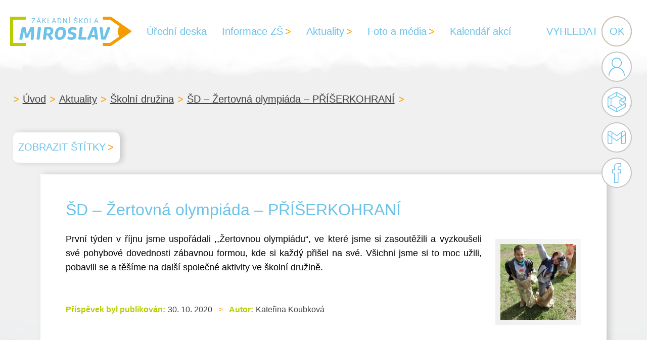

--- FILE ---
content_type: text/html; charset=UTF-8
request_url: https://www.zsmiroslav.cz/aktualityskoly/sd-zertovna-olympiada-priserkohrani/
body_size: 11348
content:
<!doctype html>
<html lang="cs">
<head>
	<meta charset="UTF-8">
	<meta name="viewport" content="width=device-width, initial-scale=1">
	<link rel="profile" href="https://gmpg.org/xfn/11">

	<title>ŠD – Žertovná olympiáda &#x2d; PŘÍŠERKOHRANÍ &#x2d; ZŠ Miroslav</title>

<!-- The SEO Framework od Sybre Waaijer -->
<meta name="robots" content="max-snippet:-1,max-image-preview:large,max-video-preview:-1" />
<link rel="canonical" href="https://www.zsmiroslav.cz/aktualityskoly/sd-zertovna-olympiada-priserkohrani/" />
<meta name="description" content="Prvn&iacute; t&yacute;den v ř&iacute;jnu jsme uspoř&aacute;dali ,,Žertovnou olympi&aacute;du&ldquo;, ve kter&eacute; jsme si zasoutěžili a vyzkou&scaron;eli sv&eacute; pohybov&eacute; dovednosti z&aacute;bavnou formou&#8230;" />
<meta property="og:type" content="article" />
<meta property="og:locale" content="cs_CZ" />
<meta property="og:site_name" content="ZŠ Miroslav" />
<meta property="og:title" content="ŠD – Žertovná olympiáda &#x2d; PŘÍŠERKOHRANÍ" />
<meta property="og:description" content="Prvn&iacute; t&yacute;den v ř&iacute;jnu jsme uspoř&aacute;dali ,,Žertovnou olympi&aacute;du&ldquo;, ve kter&eacute; jsme si zasoutěžili a vyzkou&scaron;eli sv&eacute; pohybov&eacute; dovednosti z&aacute;bavnou formou, kde si každ&yacute; při&scaron;el na sv&eacute;. V&scaron;ichni jsme si to moc užili&#8230;" />
<meta property="og:url" content="https://www.zsmiroslav.cz/aktualityskoly/sd-zertovna-olympiada-priserkohrani/" />
<meta property="og:image" content="https://www.zsmiroslav.cz/wp-content/uploads/2020/10/IMG_20201006_123243-150x150.jpg" />
<meta property="article:published_time" content="2020-10-30T07:40:05+00:00" />
<meta property="article:modified_time" content="2020-10-29T11:17:23+00:00" />
<meta name="twitter:card" content="summary_large_image" />
<meta name="twitter:title" content="ŠD – Žertovná olympiáda &#x2d; PŘÍŠERKOHRANÍ" />
<meta name="twitter:description" content="Prvn&iacute; t&yacute;den v ř&iacute;jnu jsme uspoř&aacute;dali ,,Žertovnou olympi&aacute;du&ldquo;, ve kter&eacute; jsme si zasoutěžili a vyzkou&scaron;eli sv&eacute; pohybov&eacute; dovednosti z&aacute;bavnou formou, kde si každ&yacute; při&scaron;el na sv&eacute;. V&scaron;ichni jsme si to moc užili&#8230;" />
<meta name="twitter:image" content="https://www.zsmiroslav.cz/wp-content/uploads/2020/10/IMG_20201006_123243-150x150.jpg" />
<script type="application/ld+json">{"@context":"https://schema.org","@graph":[{"@type":"WebSite","@id":"https://www.zsmiroslav.cz/#/schema/WebSite","url":"https://www.zsmiroslav.cz/","name":"ZŠ Miroslav","inLanguage":"cs","potentialAction":{"@type":"SearchAction","target":{"@type":"EntryPoint","urlTemplate":"https://www.zsmiroslav.cz/search/{search_term_string}/"},"query-input":"required name=search_term_string"},"publisher":{"@type":"Organization","@id":"https://www.zsmiroslav.cz/#/schema/Organization","name":"ZŠ Miroslav","url":"https://www.zsmiroslav.cz/"}},{"@type":"WebPage","@id":"https://www.zsmiroslav.cz/aktualityskoly/sd-zertovna-olympiada-priserkohrani/","url":"https://www.zsmiroslav.cz/aktualityskoly/sd-zertovna-olympiada-priserkohrani/","name":"ŠD – Žertovná olympiáda &#x2d; PŘÍŠERKOHRANÍ &#x2d; ZŠ Miroslav","description":"Prvn&iacute; t&yacute;den v ř&iacute;jnu jsme uspoř&aacute;dali ,,Žertovnou olympi&aacute;du&ldquo;, ve kter&eacute; jsme si zasoutěžili a vyzkou&scaron;eli sv&eacute; pohybov&eacute; dovednosti z&aacute;bavnou formou&#8230;","inLanguage":"cs","isPartOf":{"@id":"https://www.zsmiroslav.cz/#/schema/WebSite"},"breadcrumb":{"@type":"BreadcrumbList","@id":"https://www.zsmiroslav.cz/#/schema/BreadcrumbList","itemListElement":[{"@type":"ListItem","position":1,"item":"https://www.zsmiroslav.cz/","name":"ZŠ Miroslav"},{"@type":"ListItem","position":2,"item":"https://www.zsmiroslav.cz/kategorie/aktualityskoly/","name":"Rubrika: Aktuality"},{"@type":"ListItem","position":3,"name":"ŠD – Žertovná olympiáda &#x2d; PŘÍŠERKOHRANÍ"}]},"potentialAction":{"@type":"ReadAction","target":"https://www.zsmiroslav.cz/aktualityskoly/sd-zertovna-olympiada-priserkohrani/"},"datePublished":"2020-10-30T07:40:05+00:00","dateModified":"2020-10-29T11:17:23+00:00","author":{"@type":"Person","@id":"https://www.zsmiroslav.cz/#/schema/Person/c203a922af6a37a6e2316ce8e0faf9d0","name":"Kateřina Koubková"}}]}</script>
<!-- / The SEO Framework od Sybre Waaijer | 9.88ms meta | 2.29ms boot -->

<link rel="alternate" type="application/rss+xml" title="ZŠ Miroslav &raquo; RSS zdroj" href="https://www.zsmiroslav.cz/feed/" />
<link rel="alternate" type="application/rss+xml" title="ZŠ Miroslav &raquo; RSS komentářů" href="https://www.zsmiroslav.cz/comments/feed/" />
<link rel="alternate" type="application/rss+xml" title="ZŠ Miroslav &raquo; RSS komentářů pro ŠD – Žertovná olympiáda &#8211; PŘÍŠERKOHRANÍ" href="https://www.zsmiroslav.cz/aktualityskoly/sd-zertovna-olympiada-priserkohrani/feed/" />
<link rel="alternate" title="oEmbed (JSON)" type="application/json+oembed" href="https://www.zsmiroslav.cz/wp-json/oembed/1.0/embed?url=https%3A%2F%2Fwww.zsmiroslav.cz%2Faktualityskoly%2Fsd-zertovna-olympiada-priserkohrani%2F" />
<link rel="alternate" title="oEmbed (XML)" type="text/xml+oembed" href="https://www.zsmiroslav.cz/wp-json/oembed/1.0/embed?url=https%3A%2F%2Fwww.zsmiroslav.cz%2Faktualityskoly%2Fsd-zertovna-olympiada-priserkohrani%2F&#038;format=xml" />
<style id='wp-img-auto-sizes-contain-inline-css'>
img:is([sizes=auto i],[sizes^="auto," i]){contain-intrinsic-size:3000px 1500px}
/*# sourceURL=wp-img-auto-sizes-contain-inline-css */
</style>
<style id='wp-emoji-styles-inline-css'>

	img.wp-smiley, img.emoji {
		display: inline !important;
		border: none !important;
		box-shadow: none !important;
		height: 1em !important;
		width: 1em !important;
		margin: 0 0.07em !important;
		vertical-align: -0.1em !important;
		background: none !important;
		padding: 0 !important;
	}
/*# sourceURL=wp-emoji-styles-inline-css */
</style>
<style id='wp-block-library-inline-css'>
:root{--wp-block-synced-color:#7a00df;--wp-block-synced-color--rgb:122,0,223;--wp-bound-block-color:var(--wp-block-synced-color);--wp-admin-theme-color:#007cba;--wp-admin-theme-color--rgb:0,124,186;--wp-admin-theme-color-darker-10:#006ba1;--wp-admin-theme-color-darker-10--rgb:0,107,161;--wp-admin-theme-color-darker-20:#005a87;--wp-admin-theme-color-darker-20--rgb:0,90,135;--wp-admin-border-width-focus:2px}@media (min-resolution:192dpi){:root{--wp-admin-border-width-focus:1.5px}}.wp-element-button{cursor:pointer}:root{--wp--preset--font-size--normal:16px;--wp--preset--font-size--huge:42px}:root .has-very-light-gray-background-color{background-color:#eee}:root .has-very-dark-gray-background-color{background-color:#313131}:root .has-very-light-gray-color{color:#eee}:root .has-very-dark-gray-color{color:#313131}:root .has-vivid-green-cyan-to-vivid-cyan-blue-gradient-background{background:linear-gradient(135deg,#00d084,#0693e3)}:root .has-purple-crush-gradient-background{background:linear-gradient(135deg,#34e2e4,#4721fb 50%,#ab1dfe)}:root .has-hazy-dawn-gradient-background{background:linear-gradient(135deg,#faaca8,#dad0ec)}:root .has-subdued-olive-gradient-background{background:linear-gradient(135deg,#fafae1,#67a671)}:root .has-atomic-cream-gradient-background{background:linear-gradient(135deg,#fdd79a,#004a59)}:root .has-nightshade-gradient-background{background:linear-gradient(135deg,#330968,#31cdcf)}:root .has-midnight-gradient-background{background:linear-gradient(135deg,#020381,#2874fc)}.has-regular-font-size{font-size:1em}.has-larger-font-size{font-size:2.625em}.has-normal-font-size{font-size:var(--wp--preset--font-size--normal)}.has-huge-font-size{font-size:var(--wp--preset--font-size--huge)}.has-text-align-center{text-align:center}.has-text-align-left{text-align:left}.has-text-align-right{text-align:right}#end-resizable-editor-section{display:none}.aligncenter{clear:both}.items-justified-left{justify-content:flex-start}.items-justified-center{justify-content:center}.items-justified-right{justify-content:flex-end}.items-justified-space-between{justify-content:space-between}.screen-reader-text{word-wrap:normal!important;border:0;clip-path:inset(50%);height:1px;margin:-1px;overflow:hidden;padding:0;position:absolute;width:1px}.screen-reader-text:focus{background-color:#ddd;clip-path:none;color:#444;display:block;font-size:1em;height:auto;left:5px;line-height:normal;padding:15px 23px 14px;text-decoration:none;top:5px;width:auto;z-index:100000}html :where(.has-border-color){border-style:solid}html :where([style*=border-top-color]){border-top-style:solid}html :where([style*=border-right-color]){border-right-style:solid}html :where([style*=border-bottom-color]){border-bottom-style:solid}html :where([style*=border-left-color]){border-left-style:solid}html :where([style*=border-width]){border-style:solid}html :where([style*=border-top-width]){border-top-style:solid}html :where([style*=border-right-width]){border-right-style:solid}html :where([style*=border-bottom-width]){border-bottom-style:solid}html :where([style*=border-left-width]){border-left-style:solid}html :where(img[class*=wp-image-]){height:auto;max-width:100%}:where(figure){margin:0 0 1em}html :where(.is-position-sticky){--wp-admin--admin-bar--position-offset:var(--wp-admin--admin-bar--height,0px)}@media screen and (max-width:600px){html :where(.is-position-sticky){--wp-admin--admin-bar--position-offset:0px}}

/*# sourceURL=wp-block-library-inline-css */
</style><style id='wp-block-group-inline-css'>
.wp-block-group{box-sizing:border-box}:where(.wp-block-group.wp-block-group-is-layout-constrained){position:relative}
/*# sourceURL=https://www.zsmiroslav.cz/wp-content/plugins/gutenberg/build/block-library/blocks/group/style.css */
</style>
<style id='wp-block-group-theme-inline-css'>
:where(.wp-block-group.has-background){padding:1.25em 2.375em}
/*# sourceURL=https://www.zsmiroslav.cz/wp-content/plugins/gutenberg/build/block-library/blocks/group/theme.css */
</style>
<style id='wp-block-paragraph-inline-css'>
.is-small-text{font-size:.875em}.is-regular-text{font-size:1em}.is-large-text{font-size:2.25em}.is-larger-text{font-size:3em}.has-drop-cap:not(:focus):first-letter{float:left;font-size:8.4em;font-style:normal;font-weight:100;line-height:.68;margin:.05em .1em 0 0;text-transform:uppercase}body.rtl .has-drop-cap:not(:focus):first-letter{float:none;margin-left:.1em}p.has-drop-cap.has-background{overflow:hidden}:root :where(p.has-background){padding:1.25em 2.375em}:where(p.has-text-color:not(.has-link-color)) a{color:inherit}p.has-text-align-left[style*="writing-mode:vertical-lr"],p.has-text-align-right[style*="writing-mode:vertical-rl"]{rotate:180deg}
/*# sourceURL=https://www.zsmiroslav.cz/wp-content/plugins/gutenberg/build/block-library/blocks/paragraph/style.css */
</style>
<style id='wp-block-heading-inline-css'>
h1.has-background,h2.has-background,h3.has-background,h4.has-background,h5.has-background,h6.has-background{padding:1.25em 2.375em}h1.has-text-align-left[style*=writing-mode]:where([style*=vertical-lr]),h1.has-text-align-right[style*=writing-mode]:where([style*=vertical-rl]),h2.has-text-align-left[style*=writing-mode]:where([style*=vertical-lr]),h2.has-text-align-right[style*=writing-mode]:where([style*=vertical-rl]),h3.has-text-align-left[style*=writing-mode]:where([style*=vertical-lr]),h3.has-text-align-right[style*=writing-mode]:where([style*=vertical-rl]),h4.has-text-align-left[style*=writing-mode]:where([style*=vertical-lr]),h4.has-text-align-right[style*=writing-mode]:where([style*=vertical-rl]),h5.has-text-align-left[style*=writing-mode]:where([style*=vertical-lr]),h5.has-text-align-right[style*=writing-mode]:where([style*=vertical-rl]),h6.has-text-align-left[style*=writing-mode]:where([style*=vertical-lr]),h6.has-text-align-right[style*=writing-mode]:where([style*=vertical-rl]){rotate:180deg}
/*# sourceURL=https://www.zsmiroslav.cz/wp-content/plugins/gutenberg/build/block-library/blocks/heading/style.css */
</style>
<style id='global-styles-inline-css'>
:root{--wp--preset--aspect-ratio--square: 1;--wp--preset--aspect-ratio--4-3: 4/3;--wp--preset--aspect-ratio--3-4: 3/4;--wp--preset--aspect-ratio--3-2: 3/2;--wp--preset--aspect-ratio--2-3: 2/3;--wp--preset--aspect-ratio--16-9: 16/9;--wp--preset--aspect-ratio--9-16: 9/16;--wp--preset--color--black: #000000;--wp--preset--color--cyan-bluish-gray: #abb8c3;--wp--preset--color--white: #ffffff;--wp--preset--color--pale-pink: #f78da7;--wp--preset--color--vivid-red: #cf2e2e;--wp--preset--color--luminous-vivid-orange: #ff6900;--wp--preset--color--luminous-vivid-amber: #fcb900;--wp--preset--color--light-green-cyan: #7bdcb5;--wp--preset--color--vivid-green-cyan: #00d084;--wp--preset--color--pale-cyan-blue: #8ed1fc;--wp--preset--color--vivid-cyan-blue: #0693e3;--wp--preset--color--vivid-purple: #9b51e0;--wp--preset--gradient--vivid-cyan-blue-to-vivid-purple: linear-gradient(135deg,rgb(6,147,227) 0%,rgb(155,81,224) 100%);--wp--preset--gradient--light-green-cyan-to-vivid-green-cyan: linear-gradient(135deg,rgb(122,220,180) 0%,rgb(0,208,130) 100%);--wp--preset--gradient--luminous-vivid-amber-to-luminous-vivid-orange: linear-gradient(135deg,rgb(252,185,0) 0%,rgb(255,105,0) 100%);--wp--preset--gradient--luminous-vivid-orange-to-vivid-red: linear-gradient(135deg,rgb(255,105,0) 0%,rgb(207,46,46) 100%);--wp--preset--gradient--very-light-gray-to-cyan-bluish-gray: linear-gradient(135deg,rgb(238,238,238) 0%,rgb(169,184,195) 100%);--wp--preset--gradient--cool-to-warm-spectrum: linear-gradient(135deg,rgb(74,234,220) 0%,rgb(151,120,209) 20%,rgb(207,42,186) 40%,rgb(238,44,130) 60%,rgb(251,105,98) 80%,rgb(254,248,76) 100%);--wp--preset--gradient--blush-light-purple: linear-gradient(135deg,rgb(255,206,236) 0%,rgb(152,150,240) 100%);--wp--preset--gradient--blush-bordeaux: linear-gradient(135deg,rgb(254,205,165) 0%,rgb(254,45,45) 50%,rgb(107,0,62) 100%);--wp--preset--gradient--luminous-dusk: linear-gradient(135deg,rgb(255,203,112) 0%,rgb(199,81,192) 50%,rgb(65,88,208) 100%);--wp--preset--gradient--pale-ocean: linear-gradient(135deg,rgb(255,245,203) 0%,rgb(182,227,212) 50%,rgb(51,167,181) 100%);--wp--preset--gradient--electric-grass: linear-gradient(135deg,rgb(202,248,128) 0%,rgb(113,206,126) 100%);--wp--preset--gradient--midnight: linear-gradient(135deg,rgb(2,3,129) 0%,rgb(40,116,252) 100%);--wp--preset--font-size--small: 13px;--wp--preset--font-size--medium: 20px;--wp--preset--font-size--large: 36px;--wp--preset--font-size--x-large: 42px;--wp--preset--spacing--20: 0.44rem;--wp--preset--spacing--30: 0.67rem;--wp--preset--spacing--40: 1rem;--wp--preset--spacing--50: 1.5rem;--wp--preset--spacing--60: 2.25rem;--wp--preset--spacing--70: 3.38rem;--wp--preset--spacing--80: 5.06rem;--wp--preset--shadow--natural: 6px 6px 9px rgba(0, 0, 0, 0.2);--wp--preset--shadow--deep: 12px 12px 50px rgba(0, 0, 0, 0.4);--wp--preset--shadow--sharp: 6px 6px 0px rgba(0, 0, 0, 0.2);--wp--preset--shadow--outlined: 6px 6px 0px -3px rgb(255, 255, 255), 6px 6px rgb(0, 0, 0);--wp--preset--shadow--crisp: 6px 6px 0px rgb(0, 0, 0);}:where(.is-layout-flex){gap: 0.5em;}:where(.is-layout-grid){gap: 0.5em;}body .is-layout-flex{display: flex;}.is-layout-flex{flex-wrap: wrap;align-items: center;}.is-layout-flex > :is(*, div){margin: 0;}body .is-layout-grid{display: grid;}.is-layout-grid > :is(*, div){margin: 0;}:where(.wp-block-columns.is-layout-flex){gap: 2em;}:where(.wp-block-columns.is-layout-grid){gap: 2em;}:where(.wp-block-post-template.is-layout-flex){gap: 1.25em;}:where(.wp-block-post-template.is-layout-grid){gap: 1.25em;}.has-black-color{color: var(--wp--preset--color--black) !important;}.has-cyan-bluish-gray-color{color: var(--wp--preset--color--cyan-bluish-gray) !important;}.has-white-color{color: var(--wp--preset--color--white) !important;}.has-pale-pink-color{color: var(--wp--preset--color--pale-pink) !important;}.has-vivid-red-color{color: var(--wp--preset--color--vivid-red) !important;}.has-luminous-vivid-orange-color{color: var(--wp--preset--color--luminous-vivid-orange) !important;}.has-luminous-vivid-amber-color{color: var(--wp--preset--color--luminous-vivid-amber) !important;}.has-light-green-cyan-color{color: var(--wp--preset--color--light-green-cyan) !important;}.has-vivid-green-cyan-color{color: var(--wp--preset--color--vivid-green-cyan) !important;}.has-pale-cyan-blue-color{color: var(--wp--preset--color--pale-cyan-blue) !important;}.has-vivid-cyan-blue-color{color: var(--wp--preset--color--vivid-cyan-blue) !important;}.has-vivid-purple-color{color: var(--wp--preset--color--vivid-purple) !important;}.has-black-background-color{background-color: var(--wp--preset--color--black) !important;}.has-cyan-bluish-gray-background-color{background-color: var(--wp--preset--color--cyan-bluish-gray) !important;}.has-white-background-color{background-color: var(--wp--preset--color--white) !important;}.has-pale-pink-background-color{background-color: var(--wp--preset--color--pale-pink) !important;}.has-vivid-red-background-color{background-color: var(--wp--preset--color--vivid-red) !important;}.has-luminous-vivid-orange-background-color{background-color: var(--wp--preset--color--luminous-vivid-orange) !important;}.has-luminous-vivid-amber-background-color{background-color: var(--wp--preset--color--luminous-vivid-amber) !important;}.has-light-green-cyan-background-color{background-color: var(--wp--preset--color--light-green-cyan) !important;}.has-vivid-green-cyan-background-color{background-color: var(--wp--preset--color--vivid-green-cyan) !important;}.has-pale-cyan-blue-background-color{background-color: var(--wp--preset--color--pale-cyan-blue) !important;}.has-vivid-cyan-blue-background-color{background-color: var(--wp--preset--color--vivid-cyan-blue) !important;}.has-vivid-purple-background-color{background-color: var(--wp--preset--color--vivid-purple) !important;}.has-black-border-color{border-color: var(--wp--preset--color--black) !important;}.has-cyan-bluish-gray-border-color{border-color: var(--wp--preset--color--cyan-bluish-gray) !important;}.has-white-border-color{border-color: var(--wp--preset--color--white) !important;}.has-pale-pink-border-color{border-color: var(--wp--preset--color--pale-pink) !important;}.has-vivid-red-border-color{border-color: var(--wp--preset--color--vivid-red) !important;}.has-luminous-vivid-orange-border-color{border-color: var(--wp--preset--color--luminous-vivid-orange) !important;}.has-luminous-vivid-amber-border-color{border-color: var(--wp--preset--color--luminous-vivid-amber) !important;}.has-light-green-cyan-border-color{border-color: var(--wp--preset--color--light-green-cyan) !important;}.has-vivid-green-cyan-border-color{border-color: var(--wp--preset--color--vivid-green-cyan) !important;}.has-pale-cyan-blue-border-color{border-color: var(--wp--preset--color--pale-cyan-blue) !important;}.has-vivid-cyan-blue-border-color{border-color: var(--wp--preset--color--vivid-cyan-blue) !important;}.has-vivid-purple-border-color{border-color: var(--wp--preset--color--vivid-purple) !important;}.has-vivid-cyan-blue-to-vivid-purple-gradient-background{background: var(--wp--preset--gradient--vivid-cyan-blue-to-vivid-purple) !important;}.has-light-green-cyan-to-vivid-green-cyan-gradient-background{background: var(--wp--preset--gradient--light-green-cyan-to-vivid-green-cyan) !important;}.has-luminous-vivid-amber-to-luminous-vivid-orange-gradient-background{background: var(--wp--preset--gradient--luminous-vivid-amber-to-luminous-vivid-orange) !important;}.has-luminous-vivid-orange-to-vivid-red-gradient-background{background: var(--wp--preset--gradient--luminous-vivid-orange-to-vivid-red) !important;}.has-very-light-gray-to-cyan-bluish-gray-gradient-background{background: var(--wp--preset--gradient--very-light-gray-to-cyan-bluish-gray) !important;}.has-cool-to-warm-spectrum-gradient-background{background: var(--wp--preset--gradient--cool-to-warm-spectrum) !important;}.has-blush-light-purple-gradient-background{background: var(--wp--preset--gradient--blush-light-purple) !important;}.has-blush-bordeaux-gradient-background{background: var(--wp--preset--gradient--blush-bordeaux) !important;}.has-luminous-dusk-gradient-background{background: var(--wp--preset--gradient--luminous-dusk) !important;}.has-pale-ocean-gradient-background{background: var(--wp--preset--gradient--pale-ocean) !important;}.has-electric-grass-gradient-background{background: var(--wp--preset--gradient--electric-grass) !important;}.has-midnight-gradient-background{background: var(--wp--preset--gradient--midnight) !important;}.has-small-font-size{font-size: var(--wp--preset--font-size--small) !important;}.has-medium-font-size{font-size: var(--wp--preset--font-size--medium) !important;}.has-large-font-size{font-size: var(--wp--preset--font-size--large) !important;}.has-x-large-font-size{font-size: var(--wp--preset--font-size--x-large) !important;}
/*# sourceURL=global-styles-inline-css */
</style>

<style id='classic-theme-styles-inline-css'>
/*! This file is auto-generated */
.wp-block-button__link{color:#fff;background-color:#32373c;border-radius:9999px;box-shadow:none;text-decoration:none;padding:calc(.667em + 2px) calc(1.333em + 2px);font-size:1.125em}.wp-block-file__button{background:#32373c;color:#fff;text-decoration:none}
/*# sourceURL=/wp-includes/css/classic-themes.min.css */
</style>
<link rel='stylesheet' id='ce_responsive-css' href='https://www.zsmiroslav.cz/wp-content/plugins/simple-embed-code/css/video-container.min.css?ver=2.5.1' media='all' />
<link rel='stylesheet' id='zsmiroslav-style-css' href='https://www.zsmiroslav.cz/wp-content/themes/zsmiroslav/style.css?ver=1.0.0' media='all' />
<link rel="https://api.w.org/" href="https://www.zsmiroslav.cz/wp-json/" /><link rel="alternate" title="JSON" type="application/json" href="https://www.zsmiroslav.cz/wp-json/wp/v2/posts/17472" /><link rel="EditURI" type="application/rsd+xml" title="RSD" href="https://www.zsmiroslav.cz/xmlrpc.php?rsd" />
<link rel="apple-touch-icon" sizes="180x180" href="/wp-content/uploads/fbrfg/apple-touch-icon.png">
<link rel="icon" type="image/png" sizes="32x32" href="/wp-content/uploads/fbrfg/favicon-32x32.png">
<link rel="icon" type="image/png" sizes="16x16" href="/wp-content/uploads/fbrfg/favicon-16x16.png">
<link rel="manifest" href="/wp-content/uploads/fbrfg/site.webmanifest">
<link rel="mask-icon" href="/wp-content/uploads/fbrfg/safari-pinned-tab.svg" color="#5bbad5">
<link rel="shortcut icon" href="/wp-content/uploads/fbrfg/favicon.ico">
<meta name="msapplication-TileColor" content="#00aba9">
<meta name="msapplication-config" content="/wp-content/uploads/fbrfg/browserconfig.xml">
<meta name="theme-color" content="#ffffff"><link rel="pingback" href="https://www.zsmiroslav.cz/xmlrpc.php"><style id="bec-color-style" type="text/css">
/* Block Editor Colors generated css */
:root {
--bec-color-modra: #6cc2e9;
--bec-color-oranzova: #f59c00;
--bec-color-zelena: #b8cc00;
--bec-color-seda: #C6C6C6;
}

:root .has-modra-color {
	color: var(--bec-color-modra, #6cc2e9) !important;
}
:root .has-modra-background-color {
	background-color: var(--bec-color-modra, #6cc2e9) !important;
}

:root .has-oranzova-color {
	color: var(--bec-color-oranzova, #f59c00) !important;
}
:root .has-oranzova-background-color {
	background-color: var(--bec-color-oranzova, #f59c00) !important;
}

:root .has-zelena-color {
	color: var(--bec-color-zelena, #b8cc00) !important;
}
:root .has-zelena-background-color {
	background-color: var(--bec-color-zelena, #b8cc00) !important;
}

:root .has-seda-color {
	color: var(--bec-color-seda, #C6C6C6) !important;
}
:root .has-seda-background-color {
	background-color: var(--bec-color-seda, #C6C6C6) !important;
}
        </style>		<style type="text/css">
					.site-title,
			.site-description {
				position: absolute;
				clip: rect(1px, 1px, 1px, 1px);
				}
					</style>
		</head>

<body class="wp-singular post-template-default single single-post postid-17472 single-format-standard wp-theme-zsmiroslav no-sidebar">
<div id="page" class="site">
	<a class="skip-link screen-reader-text" href="#primary">Skip to content</a>

	<header id="masthead" class="site-header">
		<div class="header-content">
			<div class="site-branding">
									<p class="site-title"><a href="https://www.zsmiroslav.cz/" rel="home">ZŠ Miroslav</a></p>
								</div><!-- .site-branding -->

			<nav id="site-navigation" class="main-navigation">
				<button class="menu-toggle" aria-controls="primary-menu" aria-expanded="false">Primary Menu</button>
				<div class="menu-hlavni-menu-container"><ul id="primary-menu" class="menu"><li id="menu-item-20106" class="menu-item menu-item-type-post_type menu-item-object-page menu-item-20106"><a href="https://www.zsmiroslav.cz/povinna-publicita/">Úřední deska</a></li>
<li id="menu-item-19943" class="menu-item menu-item-type-custom menu-item-object-custom menu-item-has-children menu-item-19943"><a href="#">Informace ZŠ</a>
<ul class="sub-menu">
	<li id="menu-item-19944" class="menu-item menu-item-type-post_type menu-item-object-page menu-item-19944"><a href="https://www.zsmiroslav.cz/kontaktni-udaje/">Kontaktní údaje</a></li>
	<li id="menu-item-20119" class="menu-item menu-item-type-post_type menu-item-object-page menu-item-20119"><a href="https://www.zsmiroslav.cz/specialni-tridy/">Speciální třídy</a></li>
	<li id="menu-item-20118" class="menu-item menu-item-type-post_type menu-item-object-page menu-item-20118"><a href="https://www.zsmiroslav.cz/pripravna-trida/">Přípravná třída</a></li>
	<li id="menu-item-20117" class="menu-item menu-item-type-post_type menu-item-object-page menu-item-20117"><a href="https://www.zsmiroslav.cz/skolni-druzina/">Školní družina</a></li>
	<li id="menu-item-20116" class="menu-item menu-item-type-post_type menu-item-object-page menu-item-20116"><a href="https://www.zsmiroslav.cz/skolni-jidelna/">Školní jídelna</a></li>
	<li id="menu-item-20115" class="menu-item menu-item-type-post_type menu-item-object-page menu-item-20115"><a href="https://www.zsmiroslav.cz/skolni-poradenske-pracoviste/">Školní poradenské pracoviště</a></li>
	<li id="menu-item-20114" class="menu-item menu-item-type-post_type menu-item-object-page menu-item-20114"><a href="https://www.zsmiroslav.cz/skolska-rada/">Školská rada</a></li>
	<li id="menu-item-20113" class="menu-item menu-item-type-post_type menu-item-object-page menu-item-20113"><a href="https://www.zsmiroslav.cz/sdruzeni-rodicu/">Sdružení rodičů</a></li>
	<li id="menu-item-20112" class="menu-item menu-item-type-post_type menu-item-object-page menu-item-20112"><a href="https://www.zsmiroslav.cz/skolni-parlament/">Školní parlament</a></li>
	<li id="menu-item-20109" class="menu-item menu-item-type-post_type menu-item-object-page menu-item-has-children menu-item-20109"><a href="https://www.zsmiroslav.cz/prijimaci-rizeni/">Přijímací řízení</a>
	<ul class="sub-menu">
		<li id="menu-item-20111" class="menu-item menu-item-type-post_type menu-item-object-page menu-item-20111"><a href="https://www.zsmiroslav.cz/prijimaci-rizeni/zapis-do-1-rocniku/">Zápis do 1. ročníku</a></li>
		<li id="menu-item-20110" class="menu-item menu-item-type-post_type menu-item-object-page menu-item-20110"><a href="https://www.zsmiroslav.cz/prijimaci-rizeni/prestup-zaku/">Přestup žáků</a></li>
		<li id="menu-item-22971" class="menu-item menu-item-type-post_type menu-item-object-page menu-item-22971"><a href="https://www.zsmiroslav.cz/prijimaci-rizeni/prijimaci-rizeni-na-stredni-skoly/">Střední školy</a></li>
	</ul>
</li>
	<li id="menu-item-20108" class="menu-item menu-item-type-post_type menu-item-object-page menu-item-20108"><a href="https://www.zsmiroslav.cz/zakovska-knizka/">Žákovská knížka</a></li>
	<li id="menu-item-20107" class="menu-item menu-item-type-post_type menu-item-object-page menu-item-20107"><a href="https://www.zsmiroslav.cz/absolventske-prace/">Absolventské práce</a></li>
	<li id="menu-item-20105" class="menu-item menu-item-type-post_type menu-item-object-page menu-item-20105"><a href="https://www.zsmiroslav.cz/projekty/">Projekty</a></li>
</ul>
</li>
<li id="menu-item-19918" class="menu-item menu-item-type-post_type menu-item-object-page current_page_parent menu-item-has-children menu-item-19918"><a href="https://www.zsmiroslav.cz/aktuality/">Aktuality</a>
<ul class="sub-menu">
	<li id="menu-item-19931" class="menu-item menu-item-type-taxonomy menu-item-object-category menu-item-19931"><a href="https://www.zsmiroslav.cz/kategorie/specialni-tridy/">Speciální třídy</a></li>
	<li id="menu-item-19932" class="menu-item menu-item-type-taxonomy menu-item-object-category menu-item-19932"><a href="https://www.zsmiroslav.cz/kategorie/pripravna-trida/">Přípravná třída</a></li>
	<li id="menu-item-20506" class="menu-item menu-item-type-taxonomy menu-item-object-category current-post-ancestor current-menu-parent current-post-parent menu-item-20506"><a href="https://www.zsmiroslav.cz/kategorie/skolni-druzina/">Školní družina</a></li>
	<li id="menu-item-19934" class="menu-item menu-item-type-taxonomy menu-item-object-category menu-item-19934"><a href="https://www.zsmiroslav.cz/kategorie/souteze/">Soutěže</a></li>
	<li id="menu-item-19935" class="menu-item menu-item-type-taxonomy menu-item-object-category menu-item-19935"><a href="https://www.zsmiroslav.cz/kategorie/exkurze-a-vylety/">Exkurze a výlety</a></li>
	<li id="menu-item-19936" class="menu-item menu-item-type-taxonomy menu-item-object-category menu-item-19936"><a href="https://www.zsmiroslav.cz/kategorie/akce-pro-verejnost/">Akce pro veřejnost</a></li>
	<li id="menu-item-19937" class="menu-item menu-item-type-taxonomy menu-item-object-category menu-item-19937"><a href="https://www.zsmiroslav.cz/kategorie/skolni-parlament/">Školní parlament</a></li>
	<li id="menu-item-19938" class="menu-item menu-item-type-taxonomy menu-item-object-category menu-item-19938"><a href="https://www.zsmiroslav.cz/kategorie/preventivni-programy/">Preventivní programy</a></li>
	<li id="menu-item-20272" class="menu-item menu-item-type-taxonomy menu-item-object-category menu-item-20272"><a href="https://www.zsmiroslav.cz/kategorie/aktivity/">Aktivity</a></li>
	<li id="menu-item-20273" class="menu-item menu-item-type-taxonomy menu-item-object-category menu-item-20273"><a href="https://www.zsmiroslav.cz/kategorie/ekologie/">Ekologie</a></li>
	<li id="menu-item-20274" class="menu-item menu-item-type-taxonomy menu-item-object-category menu-item-20274"><a href="https://www.zsmiroslav.cz/kategorie/podnikavost/">Podnikavost</a></li>
	<li id="menu-item-19939" class="menu-item menu-item-type-taxonomy menu-item-object-category menu-item-19939"><a href="https://www.zsmiroslav.cz/kategorie/miroslavici/">Miroslavíci</a></li>
	<li id="menu-item-19940" class="menu-item menu-item-type-taxonomy menu-item-object-category menu-item-19940"><a href="https://www.zsmiroslav.cz/kategorie/miroslavoviny/">Miroslavoviny</a></li>
	<li id="menu-item-19941" class="menu-item menu-item-type-taxonomy menu-item-object-category menu-item-19941"><a href="https://www.zsmiroslav.cz/kategorie/absolventi/">Absolventi</a></li>
</ul>
</li>
<li id="menu-item-19922" class="menu-item menu-item-type-custom menu-item-object-custom menu-item-has-children menu-item-19922"><a href="#">Foto a média</a>
<ul class="sub-menu">
	<li id="menu-item-20292" class="menu-item menu-item-type-post_type menu-item-object-page menu-item-20292"><a href="https://www.zsmiroslav.cz/logo-skoly-ke-stazeni/">Logo školy ke stažení</a></li>
	<li id="menu-item-19921" class="menu-item menu-item-type-post_type menu-item-object-page menu-item-19921"><a href="https://www.zsmiroslav.cz/nase-skola/">Naše škola</a></li>
	<li id="menu-item-20712" class="menu-item menu-item-type-post_type menu-item-object-page menu-item-20712"><a href="https://www.zsmiroslav.cz/fotografie-trid/">Fotografie tříd</a></li>
	<li id="menu-item-19926" class="menu-item menu-item-type-custom menu-item-object-custom menu-item-19926"><a target="_blank" href="https://www.zonerama.com/ZSMiroslav">Zonerama</a></li>
	<li id="menu-item-19927" class="menu-item menu-item-type-custom menu-item-object-custom menu-item-19927"><a target="_blank" href="https://www.youtube.com/channel/UCH7uLQ3MQXhnYeRZPhBIksA">YouTube</a></li>
	<li id="menu-item-19928" class="menu-item menu-item-type-custom menu-item-object-custom menu-item-19928"><a target="_blank" href="https://www.facebook.com/Z%C5%A0-Miroslav-443912562383776">Facebook</a></li>
	<li id="menu-item-19929" class="menu-item menu-item-type-custom menu-item-object-custom menu-item-19929"><a target="_blank" href="https://mail.google.com/">Gmail</a></li>
</ul>
</li>
<li id="menu-item-20025" class="menu-item menu-item-type-custom menu-item-object-custom menu-item-20025"><a href="/kalendar/">Kalendář akcí</a></li>
</ul></div>			</nav><!-- #site-navigation -->
			<div class="search-panel"><span>Vyhledat</span> <form role="search" method="get" class="search-form" action="https://www.zsmiroslav.cz/">
		<label>
			<span class="screen-reader-text">Vyhledávání</span>
			<input type="search" class="search-field" placeholder="Hledaný výraz" value="" name="s">
		</label>
		<input type="submit" class="search-submit" value="Go">
	</form></div>
		</div>
	</header><!-- #masthead -->

	<nav id="sidebar-navigation" class="sidebar-navigation">
		<div class="menu-postranni-menu-container"><ul id="sidebar-menu" class="menu"><li id="menu-item-19945" class="menu-item menu-item-type-custom menu-item-object-custom menu-item-19945"><a href="/wp-admin">Administrace</a></li>
<li id="menu-item-19946" class="menu-item menu-item-type-custom menu-item-object-custom menu-item-19946"><a target="_blank" href="https://zsmiroslav.bakalari.cz/login">Bakaláři</a></li>
<li id="menu-item-19947" class="menu-item menu-item-type-custom menu-item-object-custom menu-item-19947"><a target="_blank" href="https://mail.google.com/">Gmail</a></li>
<li id="menu-item-19948" class="menu-item menu-item-type-custom menu-item-object-custom menu-item-19948"><a target="_blank" href="https://www.facebook.com/Z%C5%A0-Miroslav-443912562383776">Facebook</a></li>
</ul></div>	</nav><!-- #site-navigation -->

	<main id="primary" class="site-main">

		
	<nav class="breadcrumb longer">
		<ul>
			<li><a href="https://www.zsmiroslav.cz">Úvod</a></li>
			<li><a href="/aktuality/">Aktuality</a></li>
			<li><a href="https://www.zsmiroslav.cz/kategorie/skolni-druzina/">Školní družina</a></li>
			<li><a href="https://www.zsmiroslav.cz/aktualityskoly/sd-zertovna-olympiada-priserkohrani/">ŠD – Žertovná olympiáda &#8211; PŘÍŠERKOHRANÍ</a></li>
		</ul>
	</nav>

	<div class="tags-switcher-container">
		<a href="#" class="tags-switcher">Zobrazit štítky</a>
		<div class="tags">
			<a href='https://www.zsmiroslav.cz/stitek/prototypci/' title='Prototýpci' class='prototypci'>Prototýpci</a><a href='https://www.zsmiroslav.cz/stitek/lyzarsky-kurz/' title='Lyžařský kurz' class='lyzarsky-kurz'>Lyžařský kurz</a><a href='https://www.zsmiroslav.cz/stitek/recyklohrani/' title='Recyklohraní' class='recyklohrani'>Recyklohraní</a><a href='https://www.zsmiroslav.cz/stitek/tvorba/' title='Tvorba' class='tvorba'>Tvorba</a><a href='https://www.zsmiroslav.cz/stitek/vedomosti/' title='Vědomosti' class='vedomosti'>Vědomosti</a><a href='https://www.zsmiroslav.cz/stitek/futsal/' title='Futsal' class='futsal'>Futsal</a><a href='https://www.zsmiroslav.cz/stitek/sport/' title='Sport' class='sport'>Sport</a><a href='https://www.zsmiroslav.cz/stitek/reprezantace-skoly/' title='Reprezantace školy' class='reprezantace-skoly'>Reprezantace školy</a><a href='https://www.zsmiroslav.cz/stitek/recitace/' title='Recitace' class='recitace'>Recitace</a><a href='https://www.zsmiroslav.cz/stitek/zpev/' title='Zpěv' class='zpev'>Zpěv</a><a href='https://www.zsmiroslav.cz/stitek/podzimni-vystava-a-lampionovy-pruvod/' title='Podzimní výstava a lampionový průvod' class='podzimni-vystava-a-lampionovy-pruvod'>Podzimní výstava a lampionový průvod</a><a href='https://www.zsmiroslav.cz/stitek/skolni-ples/' title='Školní ples' class='skolni-ples'>Školní ples</a><a href='https://www.zsmiroslav.cz/stitek/barborkova-sobota/' title='Barborková sobota' class='barborkova-sobota'>Barborková sobota</a><a href='https://www.zsmiroslav.cz/stitek/skolni-akademie/' title='Školní akademie' class='skolni-akademie'>Školní akademie</a><a href='https://www.zsmiroslav.cz/stitek/halloween/' title='Halloween' class='halloween'>Halloween</a><a href='https://www.zsmiroslav.cz/stitek/valentyn/' title='Valentýn' class='valentyn'>Valentýn</a><a href='https://www.zsmiroslav.cz/stitek/advent/' title='Advent' class='advent'>Advent</a><a href='https://www.zsmiroslav.cz/stitek/masopust/' title='Masopust' class='masopust'>Masopust</a><a href='https://www.zsmiroslav.cz/stitek/foto-trid/' title='Foto tříd' class='foto-trid'>Foto tříd</a><a href='https://www.zsmiroslav.cz/stitek/rozlouceni-s-devataky/' title='Rozloučení s deváťáky' class='rozlouceni-s-devataky'>Rozloučení s deváťáky</a><a href='https://www.zsmiroslav.cz/stitek/kultura/' title='Kultura' class='kultura'>Kultura</a><a href='https://www.zsmiroslav.cz/stitek/posledni-zvoneni/' title='Poslední zvonění' class='posledni-zvoneni'>Poslední zvonění</a><a href='https://www.zsmiroslav.cz/stitek/absolventske-prace/' title='Absolventské práce' class='absolventske-prace'>Absolventské práce</a><a href='https://www.zsmiroslav.cz/stitek/sber-papiru/' title='Sběr papíru' class='sber-papiru'>Sběr papíru</a>		</div>
	</div>

<article id="post-17472" class="post-17472 post type-post status-publish format-standard hentry category-skolni-druzina category-aktualityskoly">
	
		<header class="entry-header">
			<h1 class="entry-title">ŠD – Žertovná olympiáda &#8211; PŘÍŠERKOHRANÍ</h1>		</header><!-- .entry-header -->

		<div class="entry-content">
			<p style="text-align: justify"><a href="https://www.zonerama.com/ZSMiroslav/Album/6708723"><img decoding="async" class="size-thumbnail wp-image-17473 alignright" style="margin-top: 0.857143rem;margin-bottom: 0.857143rem;margin-left: 1.71429rem" alt="IMG_20201006_123243" src="https://www.zsmiroslav.cz/wp-content/uploads/2020/10/IMG_20201006_123243-150x150.jpg" width="150" height="150" srcset="https://www.zsmiroslav.cz/wp-content/uploads/2020/10/IMG_20201006_123243-150x150.jpg 150w, https://www.zsmiroslav.cz/wp-content/uploads/2020/10/IMG_20201006_123243-240x240.jpg 240w" sizes="(max-width: 150px) 100vw, 150px" /></a></p>
<p style="text-align: justify">První týden v říjnu jsme uspořádali ,,Žertovnou olympiádu&#8220;, ve které jsme si zasoutěžili a vyzkoušeli své pohybové dovednosti zábavnou formou, kde si každý přišel na své. Všichni jsme si to moc užili, pobavili se a těšíme na další společné aktivity ve školní družině.</p>
<p>&nbsp;</p>
		</div><!-- .entry-content -->

		<div class="entry-meta">
			<span class="posted-on"><span class="green">Příspěvek byl publikován:</span><time class="entry-date published" datetime="2020-10-30T08:40:05+01:00">30. 10. 2020</time><time class="updated" datetime="2020-10-29T12:17:23+01:00">29. 10. 2020</time></span><span class="orange"> > </span><span class="byline"> <span class="green">Autor:</span><span class="author vcard">Kateřina Koubková</span></span>		</div><!-- .entry-meta -->

	
</article><!-- #post-17472 -->

	</main><!-- #main -->

	<div class="footer-image">
		<a href="#page">nahoru</a>
	</div>
	<footer id="colophon" class="site-footer">
		<div class="footer-wrapper">
			<section id="nav_menu-2" class="widget widget_nav_menu"><h2 class="widget-title">Informace</h2><div class="menu-informace-container"><ul id="menu-informace" class="menu"><li id="menu-item-19949" class="menu-item menu-item-type-post_type menu-item-object-page menu-item-19949"><a href="https://www.zsmiroslav.cz/kontaktni-udaje/">Kontaktní údaje</a></li>
<li id="menu-item-20133" class="menu-item menu-item-type-post_type menu-item-object-page menu-item-20133"><a href="https://www.zsmiroslav.cz/specialni-tridy/">Speciální třídy</a></li>
<li id="menu-item-20132" class="menu-item menu-item-type-post_type menu-item-object-page menu-item-20132"><a href="https://www.zsmiroslav.cz/pripravna-trida/">Přípravná třída</a></li>
<li id="menu-item-20131" class="menu-item menu-item-type-post_type menu-item-object-page menu-item-20131"><a href="https://www.zsmiroslav.cz/skolni-druzina/">Školní družina</a></li>
<li id="menu-item-20130" class="menu-item menu-item-type-post_type menu-item-object-page menu-item-20130"><a href="https://www.zsmiroslav.cz/skolni-jidelna/">Školní jídelna</a></li>
<li id="menu-item-20129" class="menu-item menu-item-type-post_type menu-item-object-page menu-item-20129"><a href="https://www.zsmiroslav.cz/skolni-poradenske-pracoviste/">Školní poradenské pracoviště</a></li>
<li id="menu-item-20128" class="menu-item menu-item-type-post_type menu-item-object-page menu-item-20128"><a href="https://www.zsmiroslav.cz/skolska-rada/">Školská rada</a></li>
<li id="menu-item-20127" class="menu-item menu-item-type-post_type menu-item-object-page menu-item-20127"><a href="https://www.zsmiroslav.cz/sdruzeni-rodicu/">Sdružení rodičů</a></li>
<li id="menu-item-20126" class="menu-item menu-item-type-post_type menu-item-object-page menu-item-20126"><a href="https://www.zsmiroslav.cz/skolni-parlament/">Školní parlament</a></li>
<li id="menu-item-20125" class="menu-item menu-item-type-post_type menu-item-object-page menu-item-20125"><a href="https://www.zsmiroslav.cz/prijimaci-rizeni/zapis-do-1-rocniku/">Zápis do 1. ročníku</a></li>
<li id="menu-item-20124" class="menu-item menu-item-type-post_type menu-item-object-page menu-item-20124"><a href="https://www.zsmiroslav.cz/prijimaci-rizeni/prestup-zaku/">Přestup žáků</a></li>
<li id="menu-item-20123" class="menu-item menu-item-type-post_type menu-item-object-page menu-item-20123"><a href="https://www.zsmiroslav.cz/zakovska-knizka/">Žákovská knížka</a></li>
<li id="menu-item-20122" class="menu-item menu-item-type-post_type menu-item-object-page menu-item-20122"><a href="https://www.zsmiroslav.cz/absolventske-prace/">Absolventské práce žáků 9. ročníku</a></li>
<li id="menu-item-20120" class="menu-item menu-item-type-post_type menu-item-object-page menu-item-20120"><a href="https://www.zsmiroslav.cz/projekty/">Projekty</a></li>
<li id="menu-item-20121" class="menu-item menu-item-type-post_type menu-item-object-page menu-item-20121"><a href="https://www.zsmiroslav.cz/povinna-publicita/">Úřední deska</a></li>
<li id="menu-item-20163" class="menu-item menu-item-type-post_type menu-item-object-page menu-item-20163"><a href="https://www.zsmiroslav.cz/prohlaseni-pristupnosti/">Prohlášení přístupnosti</a></li>
</ul></div></section><section id="nav_menu-3" class="widget widget_nav_menu"><h2 class="widget-title">Aktuality</h2><div class="menu-aktuality-container"><ul id="menu-aktuality" class="menu"><li id="menu-item-20728" class="menu-item menu-item-type-taxonomy menu-item-object-category menu-item-20728"><a href="https://www.zsmiroslav.cz/kategorie/specialni-tridy/">Speciální třídy</a></li>
<li id="menu-item-20730" class="menu-item menu-item-type-taxonomy menu-item-object-category menu-item-20730"><a href="https://www.zsmiroslav.cz/kategorie/pripravna-trida/">Přípravná třída</a></li>
<li id="menu-item-20731" class="menu-item menu-item-type-taxonomy menu-item-object-category current-post-ancestor current-menu-parent current-post-parent menu-item-20731"><a href="https://www.zsmiroslav.cz/kategorie/skolni-druzina/">Školní družina</a></li>
<li id="menu-item-19955" class="menu-item menu-item-type-taxonomy menu-item-object-category menu-item-19955"><a href="https://www.zsmiroslav.cz/kategorie/souteze/">Soutěže</a></li>
<li id="menu-item-19956" class="menu-item menu-item-type-taxonomy menu-item-object-category menu-item-19956"><a href="https://www.zsmiroslav.cz/kategorie/exkurze-a-vylety/">Exkurze a výlety</a></li>
<li id="menu-item-19957" class="menu-item menu-item-type-taxonomy menu-item-object-category menu-item-19957"><a href="https://www.zsmiroslav.cz/kategorie/akce-pro-verejnost/">Akce pro veřejnost</a></li>
<li id="menu-item-20732" class="menu-item menu-item-type-taxonomy menu-item-object-category menu-item-20732"><a href="https://www.zsmiroslav.cz/kategorie/skolni-parlament/">Školní parlament</a></li>
<li id="menu-item-19958" class="menu-item menu-item-type-taxonomy menu-item-object-category menu-item-19958"><a href="https://www.zsmiroslav.cz/kategorie/preventivni-programy/">Preventivní programy</a></li>
<li id="menu-item-20729" class="menu-item menu-item-type-taxonomy menu-item-object-category menu-item-20729"><a href="https://www.zsmiroslav.cz/kategorie/aktivity/">Aktivity</a></li>
<li id="menu-item-20725" class="menu-item menu-item-type-taxonomy menu-item-object-category menu-item-20725"><a href="https://www.zsmiroslav.cz/kategorie/ekologie/">Ekologie</a></li>
<li id="menu-item-20724" class="menu-item menu-item-type-taxonomy menu-item-object-category menu-item-20724"><a href="https://www.zsmiroslav.cz/kategorie/podnikavost/">Podnikavost</a></li>
<li id="menu-item-20727" class="menu-item menu-item-type-taxonomy menu-item-object-category menu-item-20727"><a href="https://www.zsmiroslav.cz/kategorie/miroslavici/">Miroslavíci</a></li>
<li id="menu-item-19954" class="menu-item menu-item-type-taxonomy menu-item-object-category menu-item-19954"><a href="https://www.zsmiroslav.cz/kategorie/miroslavoviny/">Miroslavoviny</a></li>
<li id="menu-item-20726" class="menu-item menu-item-type-taxonomy menu-item-object-category menu-item-20726"><a href="https://www.zsmiroslav.cz/kategorie/absolventi/">Absolventi</a></li>
</ul></div></section><section id="block-3" class="widget widget_block">
<div class="wp-block-group"><div class="wp-block-group__inner-container is-layout-flow wp-block-group-is-layout-flow">
<h2 class="wp-block-heading">Kontaktní údaje</h2>



<p><strong>Název školy:</strong> Základní škola, Miroslav, okres Znojmo, příspěvková organizace<br><strong>Sídlo školy:</strong> Třináctky 135/19, 671 72 Miroslav<br><strong>IČ:</strong> 49438000</p>



<p><strong><mark style="background-color:rgba(0, 0, 0, 0)" class="has-inline-color has-oranzova-color">Telefon: </mark></strong>+420 515 333 123<br><strong><mark style="background-color:rgba(0, 0, 0, 0)" class="has-inline-color has-oranzova-color">E-mail:</mark></strong> zsmiroslav@zsmiroslav.cz<br><strong><mark style="background-color:rgba(0, 0, 0, 0)" class="has-inline-color has-oranzova-color">Datová schránka:</mark></strong> hzgg66d</p>
</div></div>
</section><section id="nav_menu-4" class="widget widget_nav_menu"><h2 class="widget-title">Foto a média</h2><div class="menu-foto-a-media-container"><ul id="menu-foto-a-media" class="menu"><li id="menu-item-20293" class="menu-item menu-item-type-post_type menu-item-object-page menu-item-20293"><a href="https://www.zsmiroslav.cz/logo-skoly-ke-stazeni/">Logo školy ke stažení</a></li>
<li id="menu-item-19959" class="menu-item menu-item-type-post_type menu-item-object-page menu-item-19959"><a href="https://www.zsmiroslav.cz/nase-skola/">Naše škola</a></li>
<li id="menu-item-20733" class="menu-item menu-item-type-post_type menu-item-object-page menu-item-20733"><a href="https://www.zsmiroslav.cz/fotografie-trid/">Fotografie tříd</a></li>
<li id="menu-item-19960" class="menu-item menu-item-type-custom menu-item-object-custom menu-item-19960"><a target="_blank" href="https://www.zonerama.com/ZSMiroslav">Zonerama</a></li>
<li id="menu-item-19961" class="menu-item menu-item-type-custom menu-item-object-custom menu-item-19961"><a target="_blank" href="https://www.youtube.com/channel/UCH7uLQ3MQXhnYeRZPhBIksA">YouTube</a></li>
<li id="menu-item-19962" class="menu-item menu-item-type-custom menu-item-object-custom menu-item-19962"><a target="_blank" href="https://www.facebook.com/Z%C5%A0-Miroslav-443912562383776">Facebook</a></li>
<li id="menu-item-19963" class="menu-item menu-item-type-custom menu-item-object-custom menu-item-19963"><a target="_blank" href="https://mail.google.com/">Gmail</a></li>
</ul></div></section>		</div>
		<div class="site-info">
			<section id="block-4" class="widget widget_block widget_text">
<p>Všechna práva vyhrazena. Copyright © 2022 <strong>></strong> <a href="/wp-admin">Přihlásit</a> <strong>></strong> <a rel="noreferrer noopener" href="https://zsmiroslav.bakalari.cz/login" target="_blank">Bakaláři</a> <strong>></strong> <a href="https://www.zsmiroslav.cz/prohlaseni-pristupnosti/">Prohlášení přístupnosti</a> <strong>></strong> Realizace: <a rel="noreferrer noopener" href="https://www.edol.cz/" target="_blank">www.edol.cz</a> &amp; <a rel="noreferrer noopener" href="https://www.polzer.cz/" target="_blank">www.polzer.cz</a></p>
</section>		</div><!-- .site-info -->
	</footer><!-- #colophon -->
</div><!-- #page -->

<script type="speculationrules">
{"prefetch":[{"source":"document","where":{"and":[{"href_matches":"/*"},{"not":{"href_matches":["/wp-*.php","/wp-admin/*","/wp-content/uploads/*","/wp-content/*","/wp-content/plugins/*","/wp-content/themes/zsmiroslav/*","/*\\?(.+)"]}},{"not":{"selector_matches":"a[rel~=\"nofollow\"]"}},{"not":{"selector_matches":".no-prefetch, .no-prefetch a"}}]},"eagerness":"conservative"}]}
</script>
<script src="https://www.zsmiroslav.cz/wp-content/themes/zsmiroslav/js/navigation.js?ver=1.0.0" id="zsmiroslav-navigation-js"></script>
<script src="https://www.zsmiroslav.cz/wp-content/themes/zsmiroslav/js/scripts.js?ver=1.0.0" id="zsmiroslav-scripts-js"></script>
<script id="wp-emoji-settings" type="application/json">
{"baseUrl":"https://s.w.org/images/core/emoji/17.0.2/72x72/","ext":".png","svgUrl":"https://s.w.org/images/core/emoji/17.0.2/svg/","svgExt":".svg","source":{"concatemoji":"https://www.zsmiroslav.cz/wp-includes/js/wp-emoji-release.min.js?ver=6.9"}}
</script>
<script type="module">
/*! This file is auto-generated */
const a=JSON.parse(document.getElementById("wp-emoji-settings").textContent),o=(window._wpemojiSettings=a,"wpEmojiSettingsSupports"),s=["flag","emoji"];function i(e){try{var t={supportTests:e,timestamp:(new Date).valueOf()};sessionStorage.setItem(o,JSON.stringify(t))}catch(e){}}function c(e,t,n){e.clearRect(0,0,e.canvas.width,e.canvas.height),e.fillText(t,0,0);t=new Uint32Array(e.getImageData(0,0,e.canvas.width,e.canvas.height).data);e.clearRect(0,0,e.canvas.width,e.canvas.height),e.fillText(n,0,0);const a=new Uint32Array(e.getImageData(0,0,e.canvas.width,e.canvas.height).data);return t.every((e,t)=>e===a[t])}function p(e,t){e.clearRect(0,0,e.canvas.width,e.canvas.height),e.fillText(t,0,0);var n=e.getImageData(16,16,1,1);for(let e=0;e<n.data.length;e++)if(0!==n.data[e])return!1;return!0}function u(e,t,n,a){switch(t){case"flag":return n(e,"\ud83c\udff3\ufe0f\u200d\u26a7\ufe0f","\ud83c\udff3\ufe0f\u200b\u26a7\ufe0f")?!1:!n(e,"\ud83c\udde8\ud83c\uddf6","\ud83c\udde8\u200b\ud83c\uddf6")&&!n(e,"\ud83c\udff4\udb40\udc67\udb40\udc62\udb40\udc65\udb40\udc6e\udb40\udc67\udb40\udc7f","\ud83c\udff4\u200b\udb40\udc67\u200b\udb40\udc62\u200b\udb40\udc65\u200b\udb40\udc6e\u200b\udb40\udc67\u200b\udb40\udc7f");case"emoji":return!a(e,"\ud83e\u1fac8")}return!1}function f(e,t,n,a){let r;const o=(r="undefined"!=typeof WorkerGlobalScope&&self instanceof WorkerGlobalScope?new OffscreenCanvas(300,150):document.createElement("canvas")).getContext("2d",{willReadFrequently:!0}),s=(o.textBaseline="top",o.font="600 32px Arial",{});return e.forEach(e=>{s[e]=t(o,e,n,a)}),s}function r(e){var t=document.createElement("script");t.src=e,t.defer=!0,document.head.appendChild(t)}a.supports={everything:!0,everythingExceptFlag:!0},new Promise(t=>{let n=function(){try{var e=JSON.parse(sessionStorage.getItem(o));if("object"==typeof e&&"number"==typeof e.timestamp&&(new Date).valueOf()<e.timestamp+604800&&"object"==typeof e.supportTests)return e.supportTests}catch(e){}return null}();if(!n){if("undefined"!=typeof Worker&&"undefined"!=typeof OffscreenCanvas&&"undefined"!=typeof URL&&URL.createObjectURL&&"undefined"!=typeof Blob)try{var e="postMessage("+f.toString()+"("+[JSON.stringify(s),u.toString(),c.toString(),p.toString()].join(",")+"));",a=new Blob([e],{type:"text/javascript"});const r=new Worker(URL.createObjectURL(a),{name:"wpTestEmojiSupports"});return void(r.onmessage=e=>{i(n=e.data),r.terminate(),t(n)})}catch(e){}i(n=f(s,u,c,p))}t(n)}).then(e=>{for(const n in e)a.supports[n]=e[n],a.supports.everything=a.supports.everything&&a.supports[n],"flag"!==n&&(a.supports.everythingExceptFlag=a.supports.everythingExceptFlag&&a.supports[n]);var t;a.supports.everythingExceptFlag=a.supports.everythingExceptFlag&&!a.supports.flag,a.supports.everything||((t=a.source||{}).concatemoji?r(t.concatemoji):t.wpemoji&&t.twemoji&&(r(t.twemoji),r(t.wpemoji)))});
//# sourceURL=https://www.zsmiroslav.cz/wp-includes/js/wp-emoji-loader.min.js
</script>

</body>
</html>


--- FILE ---
content_type: image/svg+xml
request_url: https://www.zsmiroslav.cz/wp-content/themes/zsmiroslav/images/Gmail.svg
body_size: 440
content:
<svg xmlns="http://www.w3.org/2000/svg" width="35.416" height="26.935" viewBox="0 0 35.416 26.935">
  <path id="Gmail" d="M32.409,26.935H26.982a.7.7,0,0,1-.7-.7v-11.7l-8.154,6.114a.7.7,0,0,1-.84,0L9.132,14.53V26.235a.7.7,0,0,1-.7.7H3.005A3.009,3.009,0,0,1,0,23.928V4.28c0-.125,0-.251.016-.374A4.487,4.487,0,0,1,2.627.411a3.419,3.419,0,0,1,3.438.1l.018.013L8.839,2.512l.014.01L17.708,9.18l8.85-6.656.015-.01L29.332.525l.017-.013a3.421,3.421,0,0,1,3.439-.1A4.488,4.488,0,0,1,35.4,3.9c.012.122.018.249.018.377V23.928a3.01,3.01,0,0,1-3.007,3.007m-4.727-1.4h4.727a1.608,1.608,0,0,0,1.606-1.607V8.732l-6.333,4.749ZM1.4,8.732v15.2a1.608,1.608,0,0,0,1.605,1.607H7.732V13.48ZM9.132,12.78l8.576,6.43,8.574-6.429v-8.3l-8.153,6.132a.7.7,0,0,1-.842,0L9.132,4.484Zm18.55-9.34v8.291l6.333-4.748V4.28c0-.083,0-.167-.011-.249a3.115,3.115,0,0,0-1.817-2.356,2.062,2.062,0,0,0-2.047-.007ZM1.4,6.983,7.732,11.73V3.44L5.274,1.667a2.072,2.072,0,0,0-2.047.008A3.114,3.114,0,0,0,1.411,4.028c-.007.081-.011.166-.011.252Z" transform="translate(0 0)" fill="#6cc2e9"/>
</svg>


--- FILE ---
content_type: image/svg+xml
request_url: https://www.zsmiroslav.cz/wp-content/themes/zsmiroslav/images/iconBakalari.svg
body_size: 511
content:
<svg xmlns="http://www.w3.org/2000/svg" width="35.308" height="40.5" viewBox="0 0 35.308 40.5">
  <path id="iconBakalari" d="M17.654,40.5a.684.684,0,0,1-.345-.092h0L.348,30.63l0,0A.69.69,0,0,1,0,30.068H0V10.455H.02v0h0v0a.68.68,0,0,1,.22-.353h0a.627.627,0,0,1,.1-.071h0L17.308.093h0a.353.353,0,0,1,.036-.02l0,0h.139a.727.727,0,0,1,.3-.007.678.678,0,0,1,.2.071h0l0,0H18L34.961,9.871l0,0a.689.689,0,0,1,.343.6v7a.686.686,0,0,1-.348.6l-3.845,2.185,3.848,2.231h0a.753.753,0,0,1,.131.1h.013a.7.7,0,0,1,.1.128v0h.023A.655.655,0,0,1,35.3,23v.009h0v6.979a.687.687,0,0,1-.344.6L18,40.407h0a.743.743,0,0,1-.12.055h-.054a.666.666,0,0,1-.171.021m.689-7.293v5.41l15.586-8.986V24.278ZM2.068,30.029l14.9,8.589v-5.41L6.728,27.325Zm5.348-3.9,10.238,5.884,9.526-5.459-3.832-2.2a.687.687,0,0,1-.346-.6v-7c0-.014,0-.026,0-.04h0a.692.692,0,0,1,.344-.552h0l3.76-2.161-9.516-5.5L7.416,14.37Zm27.2,3.9h0ZM1.379,11.669V28.833l4.658-2.7V14.369Zm23,11.684,4.144,2.383,4.7-2.656-8.849-5.133Zm.691-6.6,4.66,2.7,4.2-2.385V11.663ZM18.288,7.3l10.175,5.88,4.767-2.711-14.9-8.588ZM2.068,10.473l4.66,2.7L16.907,7.293l.045-5.4Z" transform="translate(0 0)" fill="#6cc2e9"/>
</svg>


--- FILE ---
content_type: image/svg+xml
request_url: https://www.zsmiroslav.cz/wp-content/themes/zsmiroslav/images/iconFB.svg
body_size: 253
content:
<svg xmlns="http://www.w3.org/2000/svg" width="17.261" height="39.007" viewBox="0 0 17.261 39.007">
  <path id="iconFB" d="M11.265,39.007H4.236a.721.721,0,0,1-.722-.722v-18H.722A.721.721,0,0,1,0,19.561V13.053a.721.721,0,0,1,.722-.722H3.514V9.171C3.514,3,6.251,0,11.885,0h4.652a.723.723,0,0,1,.723.723V7.229a.723.723,0,0,1-.723.723H13.643c-1.589,0-1.655.4-1.655,1.9v2.476h4.55a.721.721,0,0,1,.72.79l-.622,6.506a.721.721,0,0,1-.719.654h-3.93v18a.722.722,0,0,1-.723.722M4.958,37.563h5.585v-18a.722.722,0,0,1,.722-.723h3.995l.483-5.062H11.265a.722.722,0,0,1-.722-.723v-3.2c0-1.765.236-3.348,3.1-3.348h2.173V1.446H11.885c-4.855,0-6.927,2.311-6.927,7.725v3.881a.723.723,0,0,1-.723.723H1.444v5.063H4.236a.723.723,0,0,1,.723.723Z" fill="#6cc2e9"/>
</svg>


--- FILE ---
content_type: image/svg+xml
request_url: https://www.zsmiroslav.cz/wp-content/themes/zsmiroslav/images/logo.svg
body_size: 2869
content:
<svg xmlns="http://www.w3.org/2000/svg" width="240" height="57.6" viewBox="0 0 240 57.6">
  <g id="logo_ZŠ_Miroslav" data-name="logo ZŠ Miroslav" transform="translate(-460 -420)">
    <path id="GUMA" d="M29.848,57.658H1.312A1.319,1.319,0,0,1,0,56.346V1.412A1.319,1.319,0,0,1,1.312.1H29.848A1.319,1.319,0,0,1,31.16,1.412V4.755a1.319,1.319,0,0,1-1.312,1.312H7.282A1.319,1.319,0,0,0,5.97,7.379v43A1.319,1.319,0,0,0,7.282,51.69H29.848A1.319,1.319,0,0,1,31.16,53v3.343a1.319,1.319,0,0,1-1.312,1.312" transform="translate(460 419.942)" fill="#b8cc00"/>
    <path id="MIROSLAV" d="M47.6,50.947c.169-.846.3-2.666,2.2-2.666H53.95c.762,0,1.905.169,2.032,1.608.127,1.227,2.075,12.866,2.075,12.866h.254S63.772,50.863,64.2,49.847c.466-1.524,1.609-1.566,2.54-1.566h4.107c2.032,0,1.736,1.735,1.651,3.132-.127,2.37-.593,15.151-.762,18.622-.085,1.481.466,2.92-2.286,2.92h-1.99c-2.159,0-1.736-1.354-1.693-2.666.127-1.735.931-12.273,1.058-15.32h-.212c-.889,2.243-4.953,11.215-5.462,12.7a1.713,1.713,0,0,1-1.693,1.354H55.982a1.476,1.476,0,0,1-1.566-1.354C54.288,65.887,52.679,57,52.468,55.052h-.212c-.635,3.809-2.413,13.543-2.667,15.32-.3,1.524,0,2.582-2.075,2.582H45.228c-1.99,0-2.075-1.058-1.736-2.412.72-3.513,3.768-17.9,4.107-19.6m32.134.846c-.3,2.666-1.736,14.474-2.244,17.944-.212,1.4-.381,3.174,1.651,3.174H81.3c2.71,0,2.2-2.074,2.286-3.555.169-2.158,1.821-14.982,2.286-17.987.212-1.4.381-3.132-1.651-3.132h-2.2c-2.583,0-2.117,2.074-2.286,3.555m17.274,8.888c.254-1.735.762-6.137,1.058-8H101.2c3.048,0,3.9,2.074,3.6,4.19-.381,2.539-1.948,3.851-4.7,3.851H97.007Zm-6.943,9.057c-.212,1.4-.381,3.174,1.651,3.174h2.159c1.482,0,1.948-.635,2.075-2.5.085-1.227.635-4.952.762-5.713H99.8l2.667,5.671c.677,1.735,1.651,2.92,3.81,2.92,2.2,0,3.726-1.143,3.429-4.655a2.153,2.153,0,0,1-2.286-1.1L105.008,63.6a8.8,8.8,0,0,0,5.5-6.941c.635-4.952-2.413-8.464-8.3-8.464H94.932c-2.625,0-2.413,2.031-2.54,3.513-.042,1.1-1.821,14.559-2.329,18.029m39.331-9.184c-.508,3.894-2.075,7.576-5.885,7.576-3.853,0-4.445-3.682-3.98-7.576.423-3.978,1.99-7.491,5.927-7.491,3.726-.042,4.4,3.513,3.937,7.491m-15.834.042c-.889,7.237,2.371,12.7,9.484,12.7,7.451,0,11.558-5.5,12.447-12.7.847-7.195-2.667-12.7-9.484-12.7-7.748,0-11.558,5.544-12.447,12.7m25.106,7.787c-.847,1.9-.381,2.92,1.27,3.682a14.126,14.126,0,0,0,5.716,1.185c5.885,0,10.076-2.836,10.457-8,.212-2.92-1.228-5.375-5.462-6.6l-2.583-.719c-1.651-.466-2.879-1.143-2.71-2.5.212-1.566,1.439-2.624,3.683-2.624a11.609,11.609,0,0,1,5.843,1.651,6.932,6.932,0,0,0,1.058-1.566c1.1-2.328.508-3.047-.8-3.682a13.114,13.114,0,0,0-5.927-1.312c-5.673,0-9.484,3.132-9.78,8-.212,3.428,1.905,5.206,4.953,6.221l2.625.762c2.159.677,3.133,1.608,2.964,2.793-.127,1.608-1.693,2.666-3.9,2.666a9.708,9.708,0,0,1-6.139-1.9,5.93,5.93,0,0,0-1.27,1.947M162.46,51.032c-.55,5.206-1.693,13.162-2.413,18.791-.3,1.9.381,3.09,2.159,3.09h11.346c1.524,0,1.778-.381,1.905-1.524l.254-1.82c.127-1.185-.381-1.989-1.651-1.862-1.1.127-5.334.127-7.748.127.212-3.259,1.778-13.12,2.286-16.8.254-1.651-.127-2.793-1.651-2.793H164.7c-2.117,0-2.117,1.27-2.244,2.793m23.963,12.4c1.651-4.275,3.641-9.311,4.191-11.046h.212c.127,1.481.847,6.6,1.439,11.046ZM178,70.2c-.508,1.312-.55,2.709.8,2.709h2.667c1.736,0,1.99-.889,2.413-2.412a29.584,29.584,0,0,1,1.312-2.92h7.536l.635,2.963c.127.8.254,2.328,2.159,2.328h1.863c1.736,0,1.778-1.354,1.566-2.878-.169-2.285-2.71-18.071-2.879-19.383-.127-1.4-.635-2.412-2.5-2.412h-4.234c-2.244,0-2.625,1.016-3.175,2.5-.55,1.4-6.859,15.913-8.171,19.51m24.259-19.087c.254,2.285,2.583,18.071,2.71,19.383.127,1.4.677,2.412,2.5,2.412h4.276c2.2,0,2.625-1.016,3.133-2.5.508-1.354,6.6-15.828,8-19.426.508-1.312.466-2.709-.889-2.709h-2.794c-1.863,0-1.99.889-2.456,2.412-.381,1.1-5.5,14.813-6.478,18.029h-.212c-.3-2.624-1.905-16-2.117-18.114-.042-.762-.127-2.328-2.117-2.328h-1.99c-1.736-.042-1.736,1.312-1.566,2.836" transform="translate(435.009 392.372)" fill="#6cc2e9"/>
    <path id="ZÁKLADNÍ_ŠKOLA" data-name="ZÁKLADNÍ ŠKOLA" d="M102.166,12.008h5.758v1.1H100.6V12.092l5.546-8h-5.462v-1.1h7.028v.973Zm11.812-9.692h1.016L116.858.285h-1.566Zm.677,2.328,1.736,4.74h-3.429Zm3.091,8.464H119.1L115.249,2.993h-1.185l-3.853,10.115h1.355l.931-2.624h4.234Zm10.288,0h1.609l-4.276-5.629,3.98-4.444H127.7L123.208,8.03V2.993H121.9V13.108h1.312V9.68l1.228-1.27Zm5.5-10.115h-1.355V13.108h6.139v-1.1h-4.784Zm11.346,1.651,1.736,4.74h-3.429Zm3.048,8.464h1.355L145.435,2.993H144.25l-3.81,10.115h1.355l.931-2.624h4.234ZM155,4.094a2.88,2.88,0,0,1,2.286.973,3.936,3.936,0,0,1,.8,2.666v.593a3.99,3.99,0,0,1-.847,2.709,3.032,3.032,0,0,1-2.413.973h-1.4V4.094Zm-.127,9.015a4.8,4.8,0,0,0,2.371-.593,3.7,3.7,0,0,0,1.566-1.651,5.289,5.289,0,0,0,.55-2.5V7.733a5.661,5.661,0,0,0-.55-2.455,3.936,3.936,0,0,0-1.566-1.651,4.641,4.641,0,0,0-2.329-.593h-2.837V13.108ZM170.584,2.993h-1.312v7.83l-5.08-7.83h-1.355V13.108h1.355V5.321l5.08,7.787h1.355V2.993Zm5.25,0h-1.312V13.108h1.312Zm-1.4-.762h1.016L177.315.2h-1.566ZM186.714.285h-1.1V.369l1.736,1.9h.8l1.778-1.9V.285h-1.1L187.773,1.47Zm.847,8.3a6.478,6.478,0,0,1,1.905.8,1.337,1.337,0,0,1,.508,1.143,1.39,1.39,0,0,1-.55,1.185,2.6,2.6,0,0,1-1.609.423,2.75,2.75,0,0,1-1.821-.55,1.691,1.691,0,0,1-.677-1.439H184a2.568,2.568,0,0,0,.508,1.566,3.318,3.318,0,0,0,1.4,1.1,4.845,4.845,0,0,0,1.948.381,4.206,4.206,0,0,0,2.54-.719,2.386,2.386,0,0,0,.974-1.947,2.791,2.791,0,0,0-.339-1.354,3.06,3.06,0,0,0-1.058-1.016,6.979,6.979,0,0,0-1.99-.762,6.071,6.071,0,0,1-1.778-.762,1.342,1.342,0,0,1-.508-1.058,1.341,1.341,0,0,1,.55-1.185,2.947,2.947,0,0,1,3.175.085,1.879,1.879,0,0,1,.593,1.439h1.355a3.059,3.059,0,0,0-.466-1.566,2.945,2.945,0,0,0-1.27-1.1,4.312,4.312,0,0,0-1.863-.423,3.907,3.907,0,0,0-2.5.762,2.465,2.465,0,0,0-.974,1.989,2.3,2.3,0,0,0,.762,1.778,5.981,5.981,0,0,0,2.5,1.227m13.04,4.528h1.609l-4.276-5.629,3.98-4.444H200.3L195.817,8.03V2.993H194.5V13.108h1.312V9.68l1.228-1.27Zm10.415-4.655a4.487,4.487,0,0,1-.72,2.709,2.321,2.321,0,0,1-1.99.931,2.414,2.414,0,0,1-2.032-1.016,4.425,4.425,0,0,1-.72-2.751V7.564a4.165,4.165,0,0,1,.762-2.666,2.355,2.355,0,0,1,1.99-.973,2.489,2.489,0,0,1,2.032.973,4.628,4.628,0,0,1,.72,2.751v.8Zm1.312-.719a6.107,6.107,0,0,0-.508-2.582,3.568,3.568,0,0,0-1.439-1.693,4.022,4.022,0,0,0-2.159-.593,3.981,3.981,0,0,0-2.117.593,3.78,3.78,0,0,0-1.439,1.693,6.243,6.243,0,0,0-.508,2.582v.719a5.714,5.714,0,0,0,.508,2.5A3.668,3.668,0,0,0,206.1,12.6a3.981,3.981,0,0,0,2.117.593,3.875,3.875,0,0,0,2.117-.593,3.493,3.493,0,0,0,1.4-1.693,6.106,6.106,0,0,0,.508-2.582V7.733Zm4.784-4.74h-1.355V13.108H221.9v-1.1h-4.784Zm11.3,1.651,1.736,4.74h-3.429Zm3.091,8.464h1.355L229.009,2.993h-1.185l-3.853,10.115h1.355l.931-2.624h4.234Z" transform="translate(401.991 419.885)" fill="#6cc2e9"/>
    <path id="HROT" d="M488.839,27.509,449.466.3a1.715,1.715,0,0,0-.889-.3h-14.31A1.563,1.563,0,0,0,432.7,1.566V4.359a1.563,1.563,0,0,0,1.566,1.566h12.447a1.329,1.329,0,0,1,.889.3l18.332,12.654c-2.413,3.513-6.732,11.935-.169,19.849L447.6,51.294a1.715,1.715,0,0,1-.889.3H434.266a1.563,1.563,0,0,0-1.566,1.566v2.793a1.563,1.563,0,0,0,1.566,1.566h14.31a1.329,1.329,0,0,0,.889-.3l39.374-27.213a1.5,1.5,0,0,0,0-2.5" transform="translate(210.494 420)" fill="#f59c00"/>
  </g>
</svg>
